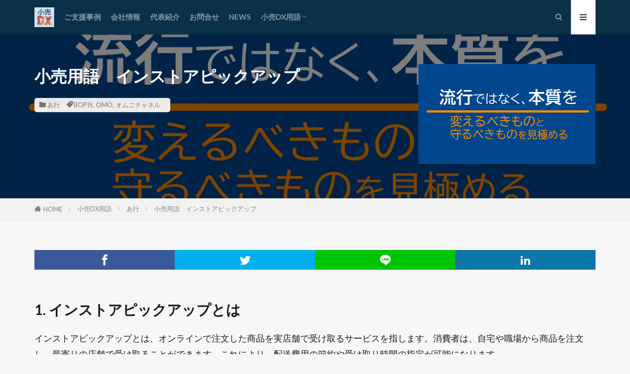

--- FILE ---
content_type: text/html; charset=UTF-8
request_url: https://retaildx.net/knowledge/acolumn/in-store-pickup
body_size: 14204
content:

<!DOCTYPE html>
<html lang="ja" prefix="og: http://ogp.me/ns#" class="t-html 
t-middle t-middle-pc">
<head prefix="og: http://ogp.me/ns# fb: http://ogp.me/ns/fb# article: http://ogp.me/ns/article#">
<meta charset="UTF-8">
<title>小売用語インストアピックアップ - オンラインで注文し実店舗で受け取るサービス</title>
<meta name='robots' content='max-image-preview:large'/>
<link rel='dns-prefetch' href='//stats.wp.com'/>
<link rel="alternate" title="oEmbed (JSON)" type="application/json+oembed" href="https://retaildx.net/wp-json/oembed/1.0/embed?url=https%3A%2F%2Fretaildx.net%2Fknowledge%2Facolumn%2Fin-store-pickup"/>
<link rel="alternate" title="oEmbed (XML)" type="text/xml+oembed" href="https://retaildx.net/wp-json/oembed/1.0/embed?url=https%3A%2F%2Fretaildx.net%2Fknowledge%2Facolumn%2Fin-store-pickup&#038;format=xml"/>
<style id='wp-img-auto-sizes-contain-inline-css' type='text/css'>img:is([sizes=auto i],[sizes^="auto," i]){contain-intrinsic-size:3000px 1500px}</style>
<link rel='stylesheet' id='dashicons-css' href='https://retaildx.net/wp-includes/css/dashicons.min.css?ver=6.9' type='text/css' media='all'/>
<link rel='stylesheet' id='thickbox-css' href='https://retaildx.net/wp-includes/js/thickbox/thickbox.css?ver=6.9' type='text/css' media='all'/>
<link rel='stylesheet' id='wp-block-library-css' href='https://retaildx.net/wp-includes/css/dist/block-library/style.min.css?ver=6.9' type='text/css' media='all'/>
<style id='wp-block-heading-inline-css' type='text/css'>h1:where(.wp-block-heading).has-background,h2:where(.wp-block-heading).has-background,h3:where(.wp-block-heading).has-background,h4:where(.wp-block-heading).has-background,h5:where(.wp-block-heading).has-background,h6:where(.wp-block-heading).has-background{padding:1.25em 2.375em}h1.has-text-align-left[style*=writing-mode]:where([style*=vertical-lr]),h1.has-text-align-right[style*=writing-mode]:where([style*=vertical-rl]),h2.has-text-align-left[style*=writing-mode]:where([style*=vertical-lr]),h2.has-text-align-right[style*=writing-mode]:where([style*=vertical-rl]),h3.has-text-align-left[style*=writing-mode]:where([style*=vertical-lr]),h3.has-text-align-right[style*=writing-mode]:where([style*=vertical-rl]),h4.has-text-align-left[style*=writing-mode]:where([style*=vertical-lr]),h4.has-text-align-right[style*=writing-mode]:where([style*=vertical-rl]),h5.has-text-align-left[style*=writing-mode]:where([style*=vertical-lr]),h5.has-text-align-right[style*=writing-mode]:where([style*=vertical-rl]),h6.has-text-align-left[style*=writing-mode]:where([style*=vertical-lr]),h6.has-text-align-right[style*=writing-mode]:where([style*=vertical-rl]){rotate:180deg}</style>
<style id='wp-block-paragraph-inline-css' type='text/css'>.is-small-text{font-size:.875em}.is-regular-text{font-size:1em}.is-large-text{font-size:2.25em}.is-larger-text{font-size:3em}.has-drop-cap:not(:focus):first-letter{float:left;font-size:8.4em;font-style:normal;font-weight:100;line-height:.68;margin:.05em .1em 0 0;text-transform:uppercase}body.rtl .has-drop-cap:not(:focus):first-letter{float:none;margin-left:.1em}p.has-drop-cap.has-background{overflow:hidden}:root :where(p.has-background){padding:1.25em 2.375em}:where(p.has-text-color:not(.has-link-color)) a{color:inherit}p.has-text-align-left[style*="writing-mode:vertical-lr"],p.has-text-align-right[style*="writing-mode:vertical-rl"]{rotate:180deg}</style>
<style id='global-styles-inline-css' type='text/css'>:root{--wp--preset--aspect-ratio--square:1;--wp--preset--aspect-ratio--4-3: 4/3;--wp--preset--aspect-ratio--3-4: 3/4;--wp--preset--aspect-ratio--3-2: 3/2;--wp--preset--aspect-ratio--2-3: 2/3;--wp--preset--aspect-ratio--16-9: 16/9;--wp--preset--aspect-ratio--9-16: 9/16;--wp--preset--color--black:#000;--wp--preset--color--cyan-bluish-gray:#abb8c3;--wp--preset--color--white:#fff;--wp--preset--color--pale-pink:#f78da7;--wp--preset--color--vivid-red:#cf2e2e;--wp--preset--color--luminous-vivid-orange:#ff6900;--wp--preset--color--luminous-vivid-amber:#fcb900;--wp--preset--color--light-green-cyan:#7bdcb5;--wp--preset--color--vivid-green-cyan:#00d084;--wp--preset--color--pale-cyan-blue:#8ed1fc;--wp--preset--color--vivid-cyan-blue:#0693e3;--wp--preset--color--vivid-purple:#9b51e0;--wp--preset--gradient--vivid-cyan-blue-to-vivid-purple:linear-gradient(135deg,#0693e3 0%,#9b51e0 100%);--wp--preset--gradient--light-green-cyan-to-vivid-green-cyan:linear-gradient(135deg,#7adcb4 0%,#00d082 100%);--wp--preset--gradient--luminous-vivid-amber-to-luminous-vivid-orange:linear-gradient(135deg,#fcb900 0%,#ff6900 100%);--wp--preset--gradient--luminous-vivid-orange-to-vivid-red:linear-gradient(135deg,#ff6900 0%,#cf2e2e 100%);--wp--preset--gradient--very-light-gray-to-cyan-bluish-gray:linear-gradient(135deg,#eee 0%,#a9b8c3 100%);--wp--preset--gradient--cool-to-warm-spectrum:linear-gradient(135deg,#4aeadc 0%,#9778d1 20%,#cf2aba 40%,#ee2c82 60%,#fb6962 80%,#fef84c 100%);--wp--preset--gradient--blush-light-purple:linear-gradient(135deg,#ffceec 0%,#9896f0 100%);--wp--preset--gradient--blush-bordeaux:linear-gradient(135deg,#fecda5 0%,#fe2d2d 50%,#6b003e 100%);--wp--preset--gradient--luminous-dusk:linear-gradient(135deg,#ffcb70 0%,#c751c0 50%,#4158d0 100%);--wp--preset--gradient--pale-ocean:linear-gradient(135deg,#fff5cb 0%,#b6e3d4 50%,#33a7b5 100%);--wp--preset--gradient--electric-grass:linear-gradient(135deg,#caf880 0%,#71ce7e 100%);--wp--preset--gradient--midnight:linear-gradient(135deg,#020381 0%,#2874fc 100%);--wp--preset--font-size--small:13px;--wp--preset--font-size--medium:20px;--wp--preset--font-size--large:36px;--wp--preset--font-size--x-large:42px;--wp--preset--spacing--20:.44rem;--wp--preset--spacing--30:.67rem;--wp--preset--spacing--40:1rem;--wp--preset--spacing--50:1.5rem;--wp--preset--spacing--60:2.25rem;--wp--preset--spacing--70:3.38rem;--wp--preset--spacing--80:5.06rem;--wp--preset--shadow--natural:6px 6px 9px rgba(0,0,0,.2);--wp--preset--shadow--deep:12px 12px 50px rgba(0,0,0,.4);--wp--preset--shadow--sharp:6px 6px 0 rgba(0,0,0,.2);--wp--preset--shadow--outlined:6px 6px 0 -3px #fff , 6px 6px #000;--wp--preset--shadow--crisp:6px 6px 0 #000}:where(.is-layout-flex){gap:.5em}:where(.is-layout-grid){gap:.5em}body .is-layout-flex{display:flex}.is-layout-flex{flex-wrap:wrap;align-items:center}.is-layout-flex > :is(*, div){margin:0}body .is-layout-grid{display:grid}.is-layout-grid > :is(*, div){margin:0}:where(.wp-block-columns.is-layout-flex){gap:2em}:where(.wp-block-columns.is-layout-grid){gap:2em}:where(.wp-block-post-template.is-layout-flex){gap:1.25em}:where(.wp-block-post-template.is-layout-grid){gap:1.25em}.has-black-color{color:var(--wp--preset--color--black)!important}.has-cyan-bluish-gray-color{color:var(--wp--preset--color--cyan-bluish-gray)!important}.has-white-color{color:var(--wp--preset--color--white)!important}.has-pale-pink-color{color:var(--wp--preset--color--pale-pink)!important}.has-vivid-red-color{color:var(--wp--preset--color--vivid-red)!important}.has-luminous-vivid-orange-color{color:var(--wp--preset--color--luminous-vivid-orange)!important}.has-luminous-vivid-amber-color{color:var(--wp--preset--color--luminous-vivid-amber)!important}.has-light-green-cyan-color{color:var(--wp--preset--color--light-green-cyan)!important}.has-vivid-green-cyan-color{color:var(--wp--preset--color--vivid-green-cyan)!important}.has-pale-cyan-blue-color{color:var(--wp--preset--color--pale-cyan-blue)!important}.has-vivid-cyan-blue-color{color:var(--wp--preset--color--vivid-cyan-blue)!important}.has-vivid-purple-color{color:var(--wp--preset--color--vivid-purple)!important}.has-black-background-color{background-color:var(--wp--preset--color--black)!important}.has-cyan-bluish-gray-background-color{background-color:var(--wp--preset--color--cyan-bluish-gray)!important}.has-white-background-color{background-color:var(--wp--preset--color--white)!important}.has-pale-pink-background-color{background-color:var(--wp--preset--color--pale-pink)!important}.has-vivid-red-background-color{background-color:var(--wp--preset--color--vivid-red)!important}.has-luminous-vivid-orange-background-color{background-color:var(--wp--preset--color--luminous-vivid-orange)!important}.has-luminous-vivid-amber-background-color{background-color:var(--wp--preset--color--luminous-vivid-amber)!important}.has-light-green-cyan-background-color{background-color:var(--wp--preset--color--light-green-cyan)!important}.has-vivid-green-cyan-background-color{background-color:var(--wp--preset--color--vivid-green-cyan)!important}.has-pale-cyan-blue-background-color{background-color:var(--wp--preset--color--pale-cyan-blue)!important}.has-vivid-cyan-blue-background-color{background-color:var(--wp--preset--color--vivid-cyan-blue)!important}.has-vivid-purple-background-color{background-color:var(--wp--preset--color--vivid-purple)!important}.has-black-border-color{border-color:var(--wp--preset--color--black)!important}.has-cyan-bluish-gray-border-color{border-color:var(--wp--preset--color--cyan-bluish-gray)!important}.has-white-border-color{border-color:var(--wp--preset--color--white)!important}.has-pale-pink-border-color{border-color:var(--wp--preset--color--pale-pink)!important}.has-vivid-red-border-color{border-color:var(--wp--preset--color--vivid-red)!important}.has-luminous-vivid-orange-border-color{border-color:var(--wp--preset--color--luminous-vivid-orange)!important}.has-luminous-vivid-amber-border-color{border-color:var(--wp--preset--color--luminous-vivid-amber)!important}.has-light-green-cyan-border-color{border-color:var(--wp--preset--color--light-green-cyan)!important}.has-vivid-green-cyan-border-color{border-color:var(--wp--preset--color--vivid-green-cyan)!important}.has-pale-cyan-blue-border-color{border-color:var(--wp--preset--color--pale-cyan-blue)!important}.has-vivid-cyan-blue-border-color{border-color:var(--wp--preset--color--vivid-cyan-blue)!important}.has-vivid-purple-border-color{border-color:var(--wp--preset--color--vivid-purple)!important}.has-vivid-cyan-blue-to-vivid-purple-gradient-background{background:var(--wp--preset--gradient--vivid-cyan-blue-to-vivid-purple)!important}.has-light-green-cyan-to-vivid-green-cyan-gradient-background{background:var(--wp--preset--gradient--light-green-cyan-to-vivid-green-cyan)!important}.has-luminous-vivid-amber-to-luminous-vivid-orange-gradient-background{background:var(--wp--preset--gradient--luminous-vivid-amber-to-luminous-vivid-orange)!important}.has-luminous-vivid-orange-to-vivid-red-gradient-background{background:var(--wp--preset--gradient--luminous-vivid-orange-to-vivid-red)!important}.has-very-light-gray-to-cyan-bluish-gray-gradient-background{background:var(--wp--preset--gradient--very-light-gray-to-cyan-bluish-gray)!important}.has-cool-to-warm-spectrum-gradient-background{background:var(--wp--preset--gradient--cool-to-warm-spectrum)!important}.has-blush-light-purple-gradient-background{background:var(--wp--preset--gradient--blush-light-purple)!important}.has-blush-bordeaux-gradient-background{background:var(--wp--preset--gradient--blush-bordeaux)!important}.has-luminous-dusk-gradient-background{background:var(--wp--preset--gradient--luminous-dusk)!important}.has-pale-ocean-gradient-background{background:var(--wp--preset--gradient--pale-ocean)!important}.has-electric-grass-gradient-background{background:var(--wp--preset--gradient--electric-grass)!important}.has-midnight-gradient-background{background:var(--wp--preset--gradient--midnight)!important}.has-small-font-size{font-size:var(--wp--preset--font-size--small)!important}.has-medium-font-size{font-size:var(--wp--preset--font-size--medium)!important}.has-large-font-size{font-size:var(--wp--preset--font-size--large)!important}.has-x-large-font-size{font-size:var(--wp--preset--font-size--x-large)!important}</style>
<style id='classic-theme-styles-inline-css' type='text/css'>.wp-block-button__link{color:#fff;background-color:#32373c;border-radius:9999px;box-shadow:none;text-decoration:none;padding:calc(.667em + 2px) calc(1.333em + 2px);font-size:1.125em}.wp-block-file__button{background:#32373c;color:#fff;text-decoration:none}</style>
<style>img#wpstats{display:none}</style><link rel="stylesheet" href="https://retaildx.net/wp-content/themes/the-thor/css/icon.min.css"><link rel="stylesheet" href="https://fonts.googleapis.com/css?family=Lato:100,300,400,700,900"><link rel="stylesheet" href="https://fonts.googleapis.com/css?family=Fjalla+One"><link rel="stylesheet" href="https://fonts.googleapis.com/css?family=Noto+Sans+JP:100,200,300,400,500,600,700,800,900"><link rel="stylesheet" href="https://retaildx.net/wp-content/themes/the-thor/style.min.css"><link rel="stylesheet" href="https://retaildx.net/wp-content/themes/the-thor-child/style-user.css?1646227382"><style>.widget.widget_nav_menu ul.menu{border-color:rgba(186,18,91,.15)}.widget.widget_nav_menu ul.menu li{border-color:rgba(186,18,91,.75)}.widget.widget_nav_menu ul.menu .sub-menu li{border-color:rgba(186,18,91,.15)}.widget.widget_nav_menu ul.menu .sub-menu li .sub-menu li:first-child{border-color:rgba(186,18,91,.15)}.widget.widget_nav_menu ul.menu li a:hover{background-color:rgba(186,18,91,.75)}.widget.widget_nav_menu ul.menu .current-menu-item>a{background-color:rgba(186,18,91,.75)}.widget.widget_nav_menu ul.menu li .sub-menu li a:before{color:#ba125b}.widget.widget_nav_menu ul.menu li a{background-color:#ba125b}.widget.widget_nav_menu ul.menu .sub-menu a:hover{color:#ba125b}.widget.widget_nav_menu ul.menu .sub-menu .current-menu-item a{color:#ba125b}.widget.widget_categories ul{border-color:rgba(186,18,91,.15)}.widget.widget_categories ul li{border-color:rgba(186,18,91,.75)}.widget.widget_categories ul .children li{border-color:rgba(186,18,91,.15)}.widget.widget_categories ul .children li .children li:first-child{border-color:rgba(186,18,91,.15)}.widget.widget_categories ul li a:hover{background-color:rgba(186,18,91,.75)}.widget.widget_categories ul .current-menu-item>a{background-color:rgba(186,18,91,.75)}.widget.widget_categories ul li .children li a:before{color:#ba125b}.widget.widget_categories ul li a{background-color:#ba125b}.widget.widget_categories ul .children a:hover{color:#ba125b}.widget.widget_categories ul .children .current-menu-item a{color:#ba125b}.widgetSearch__input:hover{border-color:#ba125b}.widgetCatTitle{background-color:#ba125b}.widgetCatTitle__inner{background-color:#ba125b}.widgetSearch__submit:hover{background-color:#ba125b}.widgetProfile__sns{background-color:#ba125b}.widget.widget_calendar .calendar_wrap tbody a:hover{background-color:#ba125b}.widget ul li a:hover{color:#ba125b}.widget.widget_rss .rsswidget:hover{color:#ba125b}.widget.widget_tag_cloud a:hover{background-color:#ba125b}.widget select:hover{border-color:#ba125b}.widgetSearch__checkLabel:hover:after{border-color:#ba125b}.widgetSearch__check:checked .widgetSearch__checkLabel:before,.widgetSearch__check:checked+.widgetSearch__checkLabel:before{border-color:#ba125b}.widgetTab__item.current{border-top-color:#ba125b}.widgetTab__item:hover{border-top-color:#ba125b}.searchHead__title{background-color:#ba125b}.searchHead__submit:hover{color:#ba125b}.menuBtn__close:hover{color:#ba125b}.menuBtn__link:hover{color:#ba125b}@media only screen and (min-width:992px){.menuBtn__link{background-color:#ba125b}}.t-headerCenter .menuBtn__link:hover{color:#ba125b}.searchBtn__close:hover{color:#ba125b}.searchBtn__link:hover{color:#ba125b}.breadcrumb__item a:hover{color:#ba125b}.pager__item{color:#ba125b}.pager__item:hover,.pager__item-current{background-color:#ba125b;color:#fff}.page-numbers{color:#ba125b}.page-numbers:hover,.page-numbers.current{background-color:#ba125b;color:#fff}.pagePager__item{color:#ba125b}.pagePager__item:hover,.pagePager__item-current{background-color:#ba125b;color:#fff}.heading a:hover{color:#ba125b}.eyecatch__cat{background-color:#ba125b}.the__category{background-color:#ba125b}.dateList__item a:hover{color:#ba125b}.controllerFooter__item:last-child{background-color:#ba125b}.controllerFooter__close{background-color:#ba125b}.bottomFooter__topBtn{background-color:#ba125b}.mask-color{background-color:#ba125b}.mask-colorgray{background-color:#ba125b}.pickup3__item{background-color:#ba125b}.categoryBox__title{color:#ba125b}.comments__list .comment-meta{background-color:#ba125b}.comment-respond .submit{background-color:#ba125b}.prevNext__pop{background-color:#ba125b}.swiper-pagination-bullet-active{background-color:#ba125b}.swiper-slider .swiper-button-next,.swiper-slider .swiper-container-rtl .swiper-button-prev,.swiper-slider .swiper-button-prev,.swiper-slider .swiper-container-rtl .swiper-button-next{background-color:#ba125b}body{background:#f7f7f7}.t-headerColor .l-header{background-color:#0b3149}.t-headerColor .globalNavi::before{background:-webkit-gradient(linear,left top,right top,color-stop(0%,rgba(255,255,255,0)),color-stop(100%,#0b3149))}.t-headerColor .subNavi__link-pickup:hover{color:#0b3149}.snsFooter{background-color:#0e356b}.widget-main .heading.heading-widget{background-color:#ba125b}.widget-main .heading.heading-widgetsimple{background-color:#ba125b}.widget-main .heading.heading-widgetsimplewide{background-color:#ba125b}.widget-main .heading.heading-widgetwide{background-color:#ba125b}.widget-main .heading.heading-widgetbottom:before{border-color:#ba125b}.widget-main .heading.heading-widgetborder{border-color:#ba125b}.widget-main .heading.heading-widgetborder::before,.widget-main .heading.heading-widgetborder::after{background-color:#ba125b}.widget-side .heading.heading-widget{background-color:#ba125b}.widget-side .heading.heading-widgetsimple{background-color:#ba125b}.widget-side .heading.heading-widgetsimplewide{background-color:#ba125b}.widget-side .heading.heading-widgetwide{background-color:#ba125b}.widget-side .heading.heading-widgetbottom:before{border-color:#ba125b}.widget-side .heading.heading-widgetborder{border-color:#ba125b}.widget-side .heading.heading-widgetborder::before,.widget-side .heading.heading-widgetborder::after{background-color:#ba125b}.widget-foot .heading.heading-widget{background-color:#ba125b}.widget-foot .heading.heading-widgetsimple{background-color:#ba125b}.widget-foot .heading.heading-widgetsimplewide{background-color:#ba125b}.widget-foot .heading.heading-widgetwide{background-color:#ba125b}.widget-foot .heading.heading-widgetbottom:before{border-color:#ba125b}.widget-foot .heading.heading-widgetborder{border-color:#ba125b}.widget-foot .heading.heading-widgetborder::before,.widget-foot .heading.heading-widgetborder::after{background-color:#ba125b}.widget-menu .heading.heading-widget{background-color:#ba125b}.widget-menu .heading.heading-widgetsimple{background-color:#ba125b}.widget-menu .heading.heading-widgetsimplewide{background-color:#ba125b}.widget-menu .heading.heading-widgetwide{background-color:#ba125b}.widget-menu .heading.heading-widgetbottom:before{border-color:#ba125b}.widget-menu .heading.heading-widgetborder{border-color:#ba125b}.widget-menu .heading.heading-widgetborder::before,.widget-menu .heading.heading-widgetborder::after{background-color:#ba125b}.still{height:250px}@media only screen and (min-width:768px){.still{height:500px}}.rankingBox__bg{background-color:#ba125b}.the__ribbon{background-color:#ba125b}.the__ribbon:after{border-left-color:#ba125b;border-right-color:#ba125b}.content .afTagBox__btnDetail{background-color:#ba125b}.widget .widgetAfTag__btnDetail{background-color:#ba125b}.content .afTagBox__btnAf{background-color:#ba125b}.widget .widgetAfTag__btnAf{background-color:#ba125b}.content a{color:#ba125b}.phrase a{color:#ba125b}.content .sitemap li a:hover{color:#ba125b}.content h2 a:hover,.content h3 a:hover,.content h4 a:hover,.content h5 a:hover{color:#ba125b}.content ul.menu li a:hover{color:#ba125b}.content .es-LiconBox:before{background-color:#a83f3f}.content .es-LiconCircle:before{background-color:#a83f3f}.content .es-BTiconBox:before{background-color:#a83f3f}.content .es-BTiconCircle:before{background-color:#a83f3f}.content .es-BiconObi{border-color:#a83f3f}.content .es-BiconCorner:before{background-color:#a83f3f}.content .es-BiconCircle:before{background-color:#a83f3f}.content .es-BmarkHatena::before{background-color:#005293}.content .es-BmarkExcl::before{background-color:#b60105}.content .es-BmarkQ::before{background-color:#005293}.content .es-BmarkQ::after{border-top-color:#005293}.content .es-BmarkA::before{color:#b60105}.content .es-BsubTradi::before{color:#fff;background-color:#b60105;border-color:#b60105}.btn__link-primary{color:#fff;background-color:#3f3f3f}.content .btn__link-primary{color:#fff;background-color:#3f3f3f}.searchBtn__contentInner .btn__link-search{color:#fff;background-color:#3f3f3f}.btn__link-secondary{color:#fff;background-color:#3f3f3f}.content .btn__link-secondary{color:#fff;background-color:#3f3f3f}.btn__link-search{color:#fff;background-color:#3f3f3f}.btn__link-normal{color:#3f3f3f}.content .btn__link-normal{color:#3f3f3f}.btn__link-normal:hover{background-color:#3f3f3f}.content .btn__link-normal:hover{background-color:#3f3f3f}.comments__list .comment-reply-link{color:#3f3f3f}.comments__list .comment-reply-link:hover{background-color:#3f3f3f}@media only screen and (min-width:992px){.subNavi__link-pickup{color:#3f3f3f}.subNavi__link-pickup:hover{background-color:#3f3f3f}}.content h2{color:#191919}.content h3{color:#191919}.content h4{color:#191919}.content h5{color:#191919}.content ul>li::before{color:#a83f3f}.content ul{color:#191919}.content ol>li::before{color:#a83f3f;border-color:#a83f3f}.content ol>li>ol>li::before{background-color:#a83f3f;border-color:#a83f3f}.content ol>li>ol>li>ol>li::before{color:#a83f3f;border-color:#a83f3f}.content ol{color:#191919}.content .balloon .balloon__text{color:#191919;background-color:#f2f2f2}.content .balloon .balloon__text-left:before{border-left-color:#f2f2f2}.content .balloon .balloon__text-right:before{border-right-color:#f2f2f2}.content .balloon-boder .balloon__text{color:#191919;background-color:#fff;border-color:#d8d8d8}.content .balloon-boder .balloon__text-left:before{border-left-color:#d8d8d8}.content .balloon-boder .balloon__text-left:after{border-left-color:#fff}.content .balloon-boder .balloon__text-right:before{border-right-color:#d8d8d8}.content .balloon-boder .balloon__text-right:after{border-right-color:#fff}.content blockquote{color:#191919;background-color:#f2f2f2}.content blockquote::before{color:#d8d8d8}.content table{color:#191919;border-top-color:#e5e5e5;border-left-color:#e5e5e5}.content table th{background:#7f7f7f;color:#fff;border-right-color:#e5e5e5;border-bottom-color:#e5e5e5}.content table td{background:#fff;border-right-color:#e5e5e5;border-bottom-color:#e5e5e5}.content table tr:nth-child(odd) td{background-color:#f2f2f2}</style><style type="text/css" id="wp-custom-css">@media (min-width:769px){.rdx-wrapper{font-size:18px!important}.rdx-wrapper .rdx-intro-text{font-size:18px!important;line-height:2.1!important}.rdx-wrapper .rdx-section-num{font-size:14px!important}.rdx-wrapper .rdx-intro-label{font-size:14px!important}.rdx-wrapper .rdx-service-title{font-size:22px!important}.rdx-wrapper .rdx-service-text{font-size:17px!important;line-height:2!important}.rdx-wrapper .rdx-reason-title{font-size:22px!important}.rdx-wrapper .rdx-reason-text{font-size:17px!important;line-height:2!important}.rdx-wrapper .rdx-stat-label{font-size:16px!important}}</style><script type="text/javascript" src="https://retaildx.net/wp-includes/js/jquery/jquery.min.js?ver=3.7.1" id="jquery-core-js"></script>
<script type="text/javascript" src="https://retaildx.net/wp-includes/js/jquery/jquery-migrate.min.js?ver=3.4.1" id="jquery-migrate-js"></script>
<link rel="https://api.w.org/" href="https://retaildx.net/wp-json/"/><link rel="alternate" title="JSON" type="application/json" href="https://retaildx.net/wp-json/wp/v2/posts/188"/>
<link rel="manifest" href="https://retaildx.net/wp-content/themes/the-thor/js/manifest.json">
<link rel="canonical" href="https://retaildx.net/knowledge/acolumn/in-store-pickup"/>
<script src="https://ajax.googleapis.com/ajax/libs/jquery/1.12.4/jquery.min.js"></script>
<meta http-equiv="X-UA-Compatible" content="IE=edge">
<meta name="viewport" content="width=device-width, initial-scale=1, viewport-fit=cover"/>
<!– Global site tag (gtag.js) – Google Analytics –>
<script async src='https://www.googletagmanager.com/gtag/js?id=G-NSFH6CQLFJ'></script>
<script>
    window.dataLayer = window.dataLayer || [];
    function gtag(){dataLayer.push(arguments);}
    gtag('js', new Date());
    gtag('config', 'G-NSFH6CQLFJ');
    
</script>
<!– /Global site tag (gtag.js) – Google Analytics –>
<meta name="description" content="インストアピックアップは、オンラインで注文した商品を実店舗で受け取るサービスです。これにより、消費者の利便性を向上させ、小売業者の物流コストを削減できます。IT活用が重要で、オンライン予約システムや在庫管理システムが活用されています。">
<meta property="og:site_name" content="RETAILDX"/>
<meta property="og:type" content="article"/>
<meta property="og:title" content="小売用語　インストアピックアップ"/>
<meta property="og:description" content="インストアピックアップは、オンラインで注文した商品を実店舗で受け取るサービスです。これにより、消費者の利便性を向上させ、小売業者の物流コストを削減できます。IT活用が重要で、オンライン予約システムや在庫管理システムが活用されています。"/>
<meta property="og:url" content="https://retaildx.net/knowledge/acolumn/in-store-pickup"/>
<meta property="og:image" content="https://retaildx.net/wp-content/uploads/2022/03/アイキャッチ.jpg"/>
<meta name="twitter:card" content="summary"/>
<meta name="twitter:site" content="@otc_tyouzai"/>
<meta property="fb:admins" content="https://www.facebook.com/cocokarafine/"/>
<!-- Global site tag (gtag.js) - Google Analytics -->
<script async src="https://www.googletagmanager.com/gtag/js?id=G-NSFH6CQLFJ"></script>
<script>
  window.dataLayer = window.dataLayer || [];
  function gtag(){dataLayer.push(arguments);}
  gtag('js', new Date());

  gtag('config', 'G-NSFH6CQLFJ');
</script>
<!-- 構造化データ -->
<script type="application/ld+json">
{
  "@context": "https://schema.org",
  "@graph": [
    {
      "@type": "Organization",
      "@id": "https://retaildx.net/#organization",
      "name": "小売DX合同会社",
      "legalName": "小売DX合同会社",
      "url": "https://retaildx.net/",
      "logo": {
        "@type": "ImageObject",
        "url": "https://retaildx.net/wp-content/uploads/2022/03/小売DX合同会社ロゴ-1024x576.jpg"
      },
      "description": "小売業のDX推進を支援するコンサルティング企業",
      "foundingDate": "2022-04",
      "address": {
        "@type": "PostalAddress",
        "streetAddress": "久本1-6-8",
        "addressLocality": "川崎市高津区",
        "addressRegion": "神奈川県",
        "postalCode": "213-0011",
        "addressCountry": "JP"
      },
      "founder": {
        "@id": "https://retaildx.net/#person"
      },
      "employee": {
        "@id": "https://retaildx.net/#person"
      },
      "sameAs": [
        "https://ngunji.com/"
      ],
      "knowsAbout": [
        "小売業DX",
        "オムニチャネル戦略",
        "EC事業支援",
        "DX診断",
        "IT企業向けコンサルティング"
      ],
      "areaServed": {
        "@type": "Country",
        "name": "Japan"
      },
      "serviceType": [
        "DXコンサルティング",
        "オムニチャネル戦略立案",
        "EC事業支援",
        "IT企業向け新規事業コンサルティング"
      ]
    },
    {
      "@type": "Person",
      "@id": "https://retaildx.net/#person",
      "name": "郡司昇",
      "givenName": "昇",
      "familyName": "郡司",
      "jobTitle": "代表社員",
      "description": "小売業DX・オムニチャネル戦略の専門家。30年超の現場経験を持つコンサルタント。",
      "url": "https://retaildx.net/president",
      "image": "https://retaildx.net/wp-content/uploads/2025/12/PNW_231115_0127-1024x683.jpg",
      "worksFor": {
        "@id": "https://retaildx.net/#organization"
      },
      "sameAs": [
        "https://ngunji.com/self-introduction/",
        "https://www.itmedia.co.jp/author/250706/"
      ]
    },
    {
      "@type": "WebSite",
      "@id": "https://retaildx.net/#website",
      "url": "https://retaildx.net/",
      "name": "小売DX合同会社",
      "publisher": {
        "@id": "https://retaildx.net/#organization"
      }
    }
  ]
}
</script>
</head>
<body class="t-logoSp25 t-logoPc40 t-headerColor t-footerFixed" id="top"><noscript><meta HTTP-EQUIV="refresh" content="0;url='https://retaildx.net/knowledge/acolumn/in-store-pickup?PageSpeed=noscript'" /><style><!--table,div,span,font,p{display:none} --></style><div style="display:block">Please click <a href="https://retaildx.net/knowledge/acolumn/in-store-pickup?PageSpeed=noscript">here</a> if you are not redirected within a few seconds.</div></noscript>
<header class="l-header l-header-shadow"> <div class="container container-header"><p class="siteTitle"><a class="siteTitle__link" href="https://retaildx.net"><img class="siteTitle__logo" src="https://retaildx.net/wp-content/uploads/2022/03/72アイコン.png" alt="RETAILDX" width="72" height="72"> </a></p><nav class="globalNavi"><div class="globalNavi__inner"><ul class="globalNavi__list"><li id="menu-item-35" class="menu-item menu-item-type-post_type menu-item-object-page menu-item-35"><a href="https://retaildx.net/case">ご支援事例</a></li><li id="menu-item-37" class="menu-item menu-item-type-post_type menu-item-object-page menu-item-37"><a href="https://retaildx.net/basic-information">会社情報</a></li><li id="menu-item-462" class="menu-item menu-item-type-post_type menu-item-object-page menu-item-462"><a href="https://retaildx.net/president">代表紹介</a></li><li id="menu-item-38" class="menu-item menu-item-type-post_type menu-item-object-page menu-item-38"><a href="https://retaildx.net/otoiawase">お問合せ</a></li><li id="menu-item-78" class="menu-item menu-item-type-taxonomy menu-item-object-category menu-item-78"><a href="https://retaildx.net/category/news">NEWS</a></li><li id="menu-item-163" class="menu-item menu-item-type-taxonomy menu-item-object-category current-post-ancestor menu-item-has-children menu-item-163"><a href="https://retaildx.net/category/knowledge">小売DX用語</a><ul class="sub-menu"><li id="menu-item-34" class="menu-item menu-item-type-post_type menu-item-object-page menu-item-34"><a href="https://retaildx.net/dx">小売DXとは</a></li><li id="menu-item-164" class="menu-item menu-item-type-taxonomy menu-item-object-category current-post-ancestor current-menu-parent current-post-parent menu-item-164"><a href="https://retaildx.net/category/knowledge/acolumn">あ行</a></li></ul></li></ul></div></nav><nav class="subNavi"> </nav><div class="searchBtn "> <input class="searchBtn__checkbox" id="searchBtn-checkbox" type="checkbox"> <label class="searchBtn__link searchBtn__link-text icon-search" for="searchBtn-checkbox"></label> <label class="searchBtn__unshown" for="searchBtn-checkbox"></label> <div class="searchBtn__content"> <div class="searchBtn__scroll"><label class="searchBtn__close" for="searchBtn-checkbox"><i class="icon-close"></i>CLOSE</label><div class="searchBtn__contentInner"> <aside class="widget"> <div class="widgetSearch"> <form method="get" action="https://retaildx.net" target="_top"> <div class="widgetSearch__contents"> <h3 class="heading heading-tertiary">キーワード</h3> <input class="widgetSearch__input widgetSearch__input-max" type="text" name="s" placeholder="キーワードを入力" value=""></div> <div class="widgetSearch__contents"> <h3 class="heading heading-tertiary">カテゴリー</h3><select name='cat' id='cat_697c2011097b3' class='widgetSearch__select'><option value=''>カテゴリーを選択</option><option class="level-0" value="3">NEWS</option><option class="level-0" value="11">小売DX用語</option><option class="level-0" value="13">あ行</option></select> </div> <div class="widgetSearch__tag"> <h3 class="heading heading-tertiary">タグ</h3> <label><input class="widgetSearch__check" type="checkbox" name="tag[]" value="bopis"/><span class="widgetSearch__checkLabel">BOPIS</span></label><label><input class="widgetSearch__check" type="checkbox" name="tag[]" value="crm"/><span class="widgetSearch__checkLabel">CRM</span></label><label><input class="widgetSearch__check" type="checkbox" name="tag[]" value="edi"/><span class="widgetSearch__checkLabel">EDI</span></label><label><input class="widgetSearch__check" type="checkbox" name="tag[]" value="es"/><span class="widgetSearch__checkLabel">ES</span></label><label><input class="widgetSearch__check" type="checkbox" name="tag[]" value="id-pos"/><span class="widgetSearch__checkLabel">ID-POS</span></label><label><input class="widgetSearch__check" type="checkbox" name="tag[]" value="jan"/><span class="widgetSearch__checkLabel">JAN</span></label><label><input class="widgetSearch__check" type="checkbox" name="tag[]" value="omo"/><span class="widgetSearch__checkLabel">OMO</span></label><label><input class="widgetSearch__check" type="checkbox" name="tag[]" value="scm"/><span class="widgetSearch__checkLabel">SCM</span></label><label><input class="widgetSearch__check" type="checkbox" name="tag[]" value="sns"/><span class="widgetSearch__checkLabel">SNS</span></label><label><input class="widgetSearch__check" type="checkbox" name="tag[]" value="%e3%82%a2%e3%82%a6%e3%83%88%e3%83%ac%e3%83%83%e3%83%88"/><span class="widgetSearch__checkLabel">アウトレット</span></label><label><input class="widgetSearch__check" type="checkbox" name="tag[]" value="%e3%82%a2%e3%82%a6%e3%83%88%e3%83%ac%e3%83%83%e3%83%88%e3%80%81%e3%83%96%e3%83%a9%e3%83%b3%e3%83%89"/><span class="widgetSearch__checkLabel">アウトレット、ブランド</span></label><label><input class="widgetSearch__check" type="checkbox" name="tag[]" value="%e3%82%a2%e3%83%97%e3%83%aa"/><span class="widgetSearch__checkLabel">アプリ</span></label><label><input class="widgetSearch__check" type="checkbox" name="tag[]" value="%e3%82%aa%e3%83%a0%e3%83%8b%e3%83%81%e3%83%a3%e3%83%8d%e3%83%ab"/><span class="widgetSearch__checkLabel">オムニチャネル</span></label><label><input class="widgetSearch__check" type="checkbox" name="tag[]" value="%e3%82%aa%e3%83%b3%e3%83%a9%e3%82%a4%e3%83%b3%e4%ba%88%e7%b4%84"/><span class="widgetSearch__checkLabel">オンライン予約</span></label><label><input class="widgetSearch__check" type="checkbox" name="tag[]" value="%e3%82%b7%e3%83%a7%e3%83%83%e3%83%94%e3%83%b3%e3%82%b0%e3%82%bb%e3%83%b3%e3%82%bf%e3%83%bc"/><span class="widgetSearch__checkLabel">ショッピングセンター</span></label><label><input class="widgetSearch__check" type="checkbox" name="tag[]" value="%e3%82%b9%e3%83%bc%e3%83%91%e3%83%bc%e3%83%9e%e3%83%bc%e3%82%b1%e3%83%83%e3%83%88"/><span class="widgetSearch__checkLabel">スーパーマーケット</span></label><label><input class="widgetSearch__check" type="checkbox" name="tag[]" value="%e3%83%96%e3%83%a9%e3%83%b3%e3%83%87%e3%82%a3%e3%83%b3%e3%82%b0"/><span class="widgetSearch__checkLabel">ブランディング</span></label><label><input class="widgetSearch__check" type="checkbox" name="tag[]" value="%e3%83%9e%e3%83%bc%e3%82%b1%e3%83%86%e3%82%a3%e3%83%b3%e3%82%b0"/><span class="widgetSearch__checkLabel">マーケティング</span></label><label><input class="widgetSearch__check" type="checkbox" name="tag[]" value="%e3%83%9e%e3%83%bc%e3%83%81%e3%83%a3%e3%83%b3%e3%83%80%e3%82%a4%e3%82%b8%e3%83%b3%e3%82%b0"/><span class="widgetSearch__checkLabel">マーチャンダイジング</span></label><label><input class="widgetSearch__check" type="checkbox" name="tag[]" value="%e3%83%ac%e3%82%a4%e3%82%a2%e3%82%a6%e3%83%88"/><span class="widgetSearch__checkLabel">レイアウト</span></label><label><input class="widgetSearch__check" type="checkbox" name="tag[]" value="%e3%83%ac%e3%82%b8"/><span class="widgetSearch__checkLabel">レジ</span></label><label><input class="widgetSearch__check" type="checkbox" name="tag[]" value="%e3%83%ad%e3%82%a4%e3%83%a4%e3%83%ab%e3%83%86%e3%82%a3"/><span class="widgetSearch__checkLabel">ロイヤルティ</span></label><label><input class="widgetSearch__check" type="checkbox" name="tag[]" value="%e4%be%a1%e6%a0%bc"/><span class="widgetSearch__checkLabel">価格</span></label><label><input class="widgetSearch__check" type="checkbox" name="tag[]" value="%e5%88%86%e6%9e%90"/><span class="widgetSearch__checkLabel">分析</span></label><label><input class="widgetSearch__check" type="checkbox" name="tag[]" value="%e5%8d%b8"/><span class="widgetSearch__checkLabel">卸</span></label><label><input class="widgetSearch__check" type="checkbox" name="tag[]" value="%e5%8f%8e%e7%9b%8a%e6%80%a7"/><span class="widgetSearch__checkLabel">収益性</span></label><label><input class="widgetSearch__check" type="checkbox" name="tag[]" value="%e5%8f%96%e5%bc%95"/><span class="widgetSearch__checkLabel">取引</span></label><label><input class="widgetSearch__check" type="checkbox" name="tag[]" value="%e5%8f%97%e6%b3%a8"/><span class="widgetSearch__checkLabel">受注</span></label><label><input class="widgetSearch__check" type="checkbox" name="tag[]" value="%e5%93%81%e6%8f%83%e3%81%88"/><span class="widgetSearch__checkLabel">品揃え</span></label><label><input class="widgetSearch__check" type="checkbox" name="tag[]" value="%e5%95%86%e5%93%81"/><span class="widgetSearch__checkLabel">商品</span></label><label><input class="widgetSearch__check" type="checkbox" name="tag[]" value="%e5%9c%a8%e5%ba%ab"/><span class="widgetSearch__checkLabel">在庫</span></label><label><input class="widgetSearch__check" type="checkbox" name="tag[]" value="%e5%9c%a8%e5%ba%ab%e7%ae%a1%e7%90%86"/><span class="widgetSearch__checkLabel">在庫管理</span></label><label><input class="widgetSearch__check" type="checkbox" name="tag[]" value="%e5%a3%b2%e4%b8%8a"/><span class="widgetSearch__checkLabel">売上</span></label><label><input class="widgetSearch__check" type="checkbox" name="tag[]" value="%e5%a3%b2%e4%b8%8a%e7%ae%a1%e7%90%86"/><span class="widgetSearch__checkLabel">売上管理</span></label><label><input class="widgetSearch__check" type="checkbox" name="tag[]" value="%e5%b9%b3%e6%ba%96%e5%8c%96"/><span class="widgetSearch__checkLabel">平準化</span></label><label><input class="widgetSearch__check" type="checkbox" name="tag[]" value="%e5%ba%83%e5%91%8a"/><span class="widgetSearch__checkLabel">広告</span></label><label><input class="widgetSearch__check" type="checkbox" name="tag[]" value="%e5%ba%97%e5%86%85%e4%bd%9c%e6%a5%ad"/><span class="widgetSearch__checkLabel">店内作業</span></label><label><input class="widgetSearch__check" type="checkbox" name="tag[]" value="%e5%ba%97%e8%88%97"/><span class="widgetSearch__checkLabel">店舗</span></label><label><input class="widgetSearch__check" type="checkbox" name="tag[]" value="%e5%ba%97%e8%88%97%e9%81%8b%e5%96%b6"/><span class="widgetSearch__checkLabel">店舗運営</span></label><label><input class="widgetSearch__check" type="checkbox" name="tag[]" value="%e6%95%99%e8%82%b2"/><span class="widgetSearch__checkLabel">教育</span></label><label><input class="widgetSearch__check" type="checkbox" name="tag[]" value="%e6%a3%9a%e5%89%b2%e3%82%8a"/><span class="widgetSearch__checkLabel">棚割り</span></label><label><input class="widgetSearch__check" type="checkbox" name="tag[]" value="%e6%a5%ad%e5%8b%99%e5%8a%b9%e7%8e%87%e3%80%81%e3%82%b3%e3%82%b9%e3%83%88%e5%89%8a%e6%b8%9b%e3%80%81%e5%ba%97%e5%86%85%e4%bd%9c%e6%a5%ad"/><span class="widgetSearch__checkLabel">業務効率、コスト削減、店内作業</span></label><label><input class="widgetSearch__check" type="checkbox" name="tag[]" value="%e6%b1%ba%e6%b8%88"/><span class="widgetSearch__checkLabel">決済</span></label><label><input class="widgetSearch__check" type="checkbox" name="tag[]" value="%e7%99%ba%e6%b3%a8"/><span class="widgetSearch__checkLabel">発注</span></label><label><input class="widgetSearch__check" type="checkbox" name="tag[]" value="%e8%b2%a9%e4%bf%83"/><span class="widgetSearch__checkLabel">販促</span></label><label><input class="widgetSearch__check" type="checkbox" name="tag[]" value="%e8%b2%a9%e4%bf%83%e3%80%81%e5%ba%83%e5%91%8a"/><span class="widgetSearch__checkLabel">販促、広告</span></label><label><input class="widgetSearch__check" type="checkbox" name="tag[]" value="%e8%b2%a9%e5%a3%b2%e6%89%8b%e6%b3%95"/><span class="widgetSearch__checkLabel">販売手法</span></label><label><input class="widgetSearch__check" type="checkbox" name="tag[]" value="%e8%bf%94%e5%93%81"/><span class="widgetSearch__checkLabel">返品</span></label><label><input class="widgetSearch__check" type="checkbox" name="tag[]" value="%e9%a1%a7%e5%ae%a2%e8%a1%8c%e5%8b%95"/><span class="widgetSearch__checkLabel">顧客行動</span></label> </div> <div class="btn btn-search"> <button class="btn__link btn__link-search" type="submit" value="search">検索</button> </div></form> </div></aside></div> </div> </div></div><div class="menuBtn "> <input class="menuBtn__checkbox" id="menuBtn-checkbox" type="checkbox"> <label class="menuBtn__link menuBtn__link-text icon-menu" for="menuBtn-checkbox"></label> <label class="menuBtn__unshown" for="menuBtn-checkbox"></label> <div class="menuBtn__content"> <div class="menuBtn__scroll"><label class="menuBtn__close" for="menuBtn-checkbox"><i class="icon-close"></i>CLOSE</label><div class="menuBtn__contentInner"></div> </div> </div></div> </div> </header> <div class="l-headerBottom"> </div> <div class="viral"> <div class="viral__bg mask mask-blackmesh  "> <img src="https://retaildx.net/wp-content/uploads/2025/12/小売DX.png" alt="NO IMAGE"> </div> <div class="container"><div class="viral__container"> <div class="viral__contents"> <h1 class="heading heading-primary">小売用語　インストアピックアップ</h1> <ul class="dateList"> <li class="dateList__item icon-folder"><a href="https://retaildx.net/category/knowledge/acolumn" rel="category tag">あ行</a></li> <li class="dateList__item icon-tag"><a href="https://retaildx.net/tag/bopis" rel="tag">BOPIS</a>, <a href="https://retaildx.net/tag/omo" rel="tag">OMO</a>, <a href="https://retaildx.net/tag/%e3%82%aa%e3%83%a0%e3%83%8b%e3%83%81%e3%83%a3%e3%83%8d%e3%83%ab" rel="tag">オムニチャネル</a></li> </ul> </div> <div class="eyecatch"> <span class="eyecatch__link"> <img src="https://retaildx.net/wp-content/uploads/2025/12/小売DX.png" alt="NO IMAGE"> </span> </div></div> </div> </div> <div class="wider"> <div class="breadcrumb"><ul class="breadcrumb__list container"><li class="breadcrumb__item icon-home"><a href="https://retaildx.net">HOME</a></li><li class="breadcrumb__item"><a href="https://retaildx.net/category/knowledge">小売DX用語</a></li><li class="breadcrumb__item"><a href="https://retaildx.net/category/knowledge/acolumn">あ行</a></li><li class="breadcrumb__item breadcrumb__item-current"><a href="https://retaildx.net/knowledge/acolumn/in-store-pickup">小売用語　インストアピックアップ</a></li></ul></div> </div> <div class="l-wrapper"> <main class="l-main l-main-wide"><div class="dividerBottom"> <div class="postContents"> <aside class="social-top"><ul class="socialList socialList-type01"><li class="socialList__item"><a class="socialList__link icon-facebook" href="http://www.facebook.com/sharer.php?u=https%3A%2F%2Fretaildx.net%2Fknowledge%2Facolumn%2Fin-store-pickup&amp;t=%E5%B0%8F%E5%A3%B2%E7%94%A8%E8%AA%9E%E3%80%80%E3%82%A4%E3%83%B3%E3%82%B9%E3%83%88%E3%82%A2%E3%83%94%E3%83%83%E3%82%AF%E3%82%A2%E3%83%83%E3%83%97" target="_blank" title="Facebook"></a></li><li class="socialList__item"><a class="socialList__link icon-twitter" href="http://twitter.com/intent/tweet?text=%E5%B0%8F%E5%A3%B2%E7%94%A8%E8%AA%9E%E3%80%80%E3%82%A4%E3%83%B3%E3%82%B9%E3%83%88%E3%82%A2%E3%83%94%E3%83%83%E3%82%AF%E3%82%A2%E3%83%83%E3%83%97&amp;https%3A%2F%2Fretaildx.net%2Fknowledge%2Facolumn%2Fin-store-pickup&amp;url=https%3A%2F%2Fretaildx.net%2Fknowledge%2Facolumn%2Fin-store-pickup" target="_blank" title="Twitter"></a></li><li class="socialList__item"><a class="socialList__link icon-line" href="http://line.naver.jp/R/msg/text/?%E5%B0%8F%E5%A3%B2%E7%94%A8%E8%AA%9E%E3%80%80%E3%82%A4%E3%83%B3%E3%82%B9%E3%83%88%E3%82%A2%E3%83%94%E3%83%83%E3%82%AF%E3%82%A2%E3%83%83%E3%83%97%0D%0Ahttps%3A%2F%2Fretaildx.net%2Fknowledge%2Facolumn%2Fin-store-pickup" target="_blank" title="LINE"></a></li><li class="socialList__item"><a class="socialList__link icon-linkedin" href="http://www.linkedin.com/shareArticle?mini=true&url=https%3A%2F%2Fretaildx.net%2Fknowledge%2Facolumn%2Fin-store-pickup" target="_blank" title="LinkedIn"></a></li></ul></aside> <section class="content"><h2 class="wp-block-heading">1. インストアピックアップとは</h2><p>インストアピックアップとは、オンラインで注文した商品を実店舗で受け取るサービスを指します。消費者は、自宅や職場から商品を注文し、最寄りの店舗で受け取ることができます。これにより、配送費用の節約や受け取り時間の指定が可能になります。</p><p></p><h2 class="wp-block-heading">2. インストアピックアップの類語との違い</h2><p>インストアピックアップには、類似するサービスとして「クリックアンドコレクト」や「BOPIS（Buy Online, Pick up In-Store）」といった言葉があります。これらは混同して使われることが多いですが、一部の地域や企業では、サービス内容に微妙な違いがある場合もあります。</p><p>本来、クリックアンドコレクトは、オンラインで注文した商品を自宅以外で受け取りするサービス全般を指す広義の言葉です。</p><p></p><h2 class="wp-block-heading">3.インストアピックアップの重要性</h2><p>インストアピックアップは、以下のような点で小売業界において重要なサービスです。</p><p>消費者ニーズの多様化に対応: インストアピックアップは、消費者の購買スタイルが多様化している現代において、利便性を高めるサービスとして注目されています。消費者は、自分の都合に合わせて商品を受け取ることができるため、購買意欲を喚起します。</p><p>実店舗とオンラインショップの融合: インストアピックアップは、実店舗とオンラインショップを融合させることができます。これにより、消費者が店舗に来る機会が増え、実店舗の販売促進にもつながります。</p><p>ロジスティクスの効率化: インストアピックアップは、配送コストや配送トラブルを削減することができます。これにより、小売業者は物流コストを抑えることができ、利益向上に貢献します。</p><p></p><h2 class="wp-block-heading">4. インストアピックアップとIT活用</h2><p>インストアピックアップでは、IT活用が重要な役割を果たしています。以下のような方法でITが活用されています。</p><p>オンライン予約システム: インストアピックアップを実現するためには、オンラインで商品の予約ができるシステムが必要です。顧客は、スマートフォンやパソコンから商品を選び、受け取り店舗を指定して注文できるようになります。</p><p>在庫管理システム: インストアピックアップを適切に運用するためには、リアルタイムで店舗の在庫状況を把握することが重要です。このために、在庫管理システムが活用され、商品の在庫状況を顧客に表示することができます。</p><p>受け取り準備通知: 顧客が商品を受け取りに来る前に、商品が店舗で受け取り準備が整ったことを知らせるシステムが必要です。これには、SMSやメールでの通知が利用されることが多いです。</p><p>顧客管理システム: 顧客の購買履歴や来店履歴を管理することで、パーソナライズされたサービスを提供することができます。例えば、顧客が過去に購入した商品に関連する商品をオススメすることで、さらなる購買を促すことができます。</p><p>インストアピックアップは、小売業界において顧客の利便性を高め、物流コストを抑えるなどのメリットがあるため、今後もIT活用が進んでいくことが予想されます。小売業者は、このようなサービスを導入することで競争力を高め、業績向上につなげることができるでしょう。</p> </section> <aside class="social-bottom"><ul class="socialList socialList-type01"><li class="socialList__item"><a class="socialList__link icon-facebook" href="http://www.facebook.com/sharer.php?u=https%3A%2F%2Fretaildx.net%2Fknowledge%2Facolumn%2Fin-store-pickup&amp;t=%E5%B0%8F%E5%A3%B2%E7%94%A8%E8%AA%9E%E3%80%80%E3%82%A4%E3%83%B3%E3%82%B9%E3%83%88%E3%82%A2%E3%83%94%E3%83%83%E3%82%AF%E3%82%A2%E3%83%83%E3%83%97" target="_blank" title="Facebook"></a></li><li class="socialList__item"><a class="socialList__link icon-twitter" href="http://twitter.com/intent/tweet?text=%E5%B0%8F%E5%A3%B2%E7%94%A8%E8%AA%9E%E3%80%80%E3%82%A4%E3%83%B3%E3%82%B9%E3%83%88%E3%82%A2%E3%83%94%E3%83%83%E3%82%AF%E3%82%A2%E3%83%83%E3%83%97&amp;https%3A%2F%2Fretaildx.net%2Fknowledge%2Facolumn%2Fin-store-pickup&amp;url=https%3A%2F%2Fretaildx.net%2Fknowledge%2Facolumn%2Fin-store-pickup" target="_blank" title="Twitter"></a></li><li class="socialList__item"><a class="socialList__link icon-line" href="http://line.naver.jp/R/msg/text/?%E5%B0%8F%E5%A3%B2%E7%94%A8%E8%AA%9E%E3%80%80%E3%82%A4%E3%83%B3%E3%82%B9%E3%83%88%E3%82%A2%E3%83%94%E3%83%83%E3%82%AF%E3%82%A2%E3%83%83%E3%83%97%0D%0Ahttps%3A%2F%2Fretaildx.net%2Fknowledge%2Facolumn%2Fin-store-pickup" target="_blank" title="LINE"></a></li><li class="socialList__item"><a class="socialList__link icon-linkedin" href="http://www.linkedin.com/shareArticle?mini=true&url=https%3A%2F%2Fretaildx.net%2Fknowledge%2Facolumn%2Fin-store-pickup" target="_blank" title="LinkedIn"></a></li></ul></aside></div> <aside class="related"><h2 class="heading heading-sub">関連する記事</h2><ul class="related__list"><li class="related__item"><div class="eyecatch"><span class="eyecatch__cat cc-bg13"><a href="https://retaildx.net/category/knowledge/acolumn">あ行</a></span><a class="eyecatch__link" href="https://retaildx.net/knowledge/acolumn/instructor"><img src="https://retaildx.net/wp-content/uploads/2025/12/小売DX.png" alt="NO IMAGE" width="375" height="375"></a></div><div class="archive__contents"><h3 class="heading heading-secondary"><a href="https://retaildx.net/knowledge/acolumn/instructor">小売用語　インストラクター</a></h3></div></li><li class="related__item"><div class="eyecatch"><span class="eyecatch__cat cc-bg13"><a href="https://retaildx.net/category/knowledge/acolumn">あ行</a></span><a class="eyecatch__link" href="https://retaildx.net/knowledge/acolumn/edi"><img src="https://retaildx.net/wp-content/uploads/2025/12/小売DX.png" alt="NO IMAGE" width="375" height="375"></a></div><div class="archive__contents"><h3 class="heading heading-secondary"><a href="https://retaildx.net/knowledge/acolumn/edi">小売用語　EDI（Electronic Data Interchange）</a></h3></div></li><li class="related__item"><div class="eyecatch"><span class="eyecatch__cat cc-bg13"><a href="https://retaildx.net/category/knowledge/acolumn">あ行</a></span><a class="eyecatch__link" href="https://retaildx.net/knowledge/voice-recognition"><img src="https://retaildx.net/wp-content/uploads/2025/12/小売DX.png" alt="NO IMAGE" width="375" height="375"></a></div><div class="archive__contents"><h3 class="heading heading-secondary"><a href="https://retaildx.net/knowledge/voice-recognition">音声認識・音声DX｜小売用語</a></h3></div></li></ul></aside> </div> </main> </div> <script type="application/ld+json"> { "@context": "http://schema.org", "@type": "Article ", "mainEntityOfPage":{"@type": "WebPage","@id": "https://retaildx.net/knowledge/acolumn/in-store-pickup" }, "headline": "小売用語　インストアピックアップ", "description": "1. インストアピックアップとは インストアピックアップとは、オンラインで注文した商品を実店舗で受け取るサービスを指します。消費者は、自宅や職場から商品を注文し、最寄りの店舗で受け取ることができます。これにより、配送費用の節約や受け取り時間の指定が可能になります。 2. インストアピックアップの類語との違い インストアピックアップには、類似するサービスとして「クリックアンドコレクト」や「BOPIS [&hellip;]", "image": {"@type": "ImageObject","url": "https://retaildx.net/wp-content/uploads/2025/12/小売DX-768x432.png","width": "768px","height": "432px" }, "datePublished": "2023-04-28T15:56:29+0900", "dateModified": "2023-04-28T16:33:50+0900", "author": {"@type": "Person","name": "retaildx" }, "publisher": {"@type": "Organization","name": "RETAILDX","logo": {  "@type": "ImageObject",  "url": "https://retaildx.net/wp-content/uploads/2022/03/72アイコン.png",  "width": "72px",  "height": "72px"} }  }  </script> <div class="l-footerTop"></div> <footer class="l-footer"><div class="wider"><div class="snsFooter"> <div class="container"> <ul class="snsFooter__list"> <li class="snsFooter__item"><a class="snsFooter__link icon-twitter" href="https://twitter.com/otc_tyouzai"></a></li> <li class="snsFooter__item"><a class="snsFooter__link icon-linkedin" href="http://ca.linkedin.com/in/gunji"></a></li> </ul> </div></div> </div><div class="container divider"><div class="widgetFooter"> <div class="widgetFooter__box"> </div> <div class="widgetFooter__box"> <aside class="widget widget-foot widget_block"><div style="margin: 20px 0; padding: 15px; background: #f5f5f5; border-left: 4px solid #0b3149; border-radius: 4px;"> <p style="margin: 0 0 8px 0; font-size: 14px; font-weight: bold; color: #333;">代表 郡司昇の専門サイト</p> <p style="margin: 0; font-size: 13px; line-height: 1.6;"> 小売DX・オムニチャネルに関するコラム・講演は<br> <a href="https://ngunji.com/" target="_blank" rel="noopener" style="color: #00478e; font-weight: bold;">店舗のICT活用研究所</a> で発信中。 </p></div></aside> </div> <div class="widgetFooter__box"> </div></div> </div> <div class="wider"><div class="bottomFooter"> <div class="container"> <nav class="bottomFooter__navi"> <ul class="bottomFooter__list"><li id="menu-item-109" class="menu-item menu-item-type-post_type menu-item-object-page menu-item-home menu-item-109"><a href="https://retaildx.net/">小売DX合同会社</a></li><li id="menu-item-115" class="menu-item menu-item-type-post_type menu-item-object-page menu-item-115"><a href="https://retaildx.net/basic-information">会社情報</a></li><li id="menu-item-114" class="menu-item menu-item-type-post_type menu-item-object-page menu-item-114"><a href="https://retaildx.net/dx">小売業におけるDXとは</a></li><li id="menu-item-111" class="menu-item menu-item-type-post_type menu-item-object-page menu-item-111"><a href="https://retaildx.net/oshirase">お知らせ</a></li><li id="menu-item-113" class="menu-item menu-item-type-post_type menu-item-object-page menu-item-113"><a href="https://retaildx.net/case">ご支援事例</a></li><li id="menu-item-110" class="menu-item menu-item-type-post_type menu-item-object-page menu-item-privacy-policy menu-item-110"><a rel="privacy-policy" href="https://retaildx.net/privacy-policy">プライバシーポリシー</a></li><li id="menu-item-112" class="menu-item menu-item-type-post_type menu-item-object-page menu-item-112"><a href="https://retaildx.net/otoiawase">お問合せ</a></li><li id="menu-item-118" class="menu-item menu-item-type-post_type menu-item-object-page menu-item-118"><a href="https://retaildx.net/sitemap">サイトマップ</a></li></ul></nav> <div class="bottomFooter__copyright"> © Copyright 2026 <a class="bottomFooter__link" href="https://retaildx.net">RETAILDX</a>. </div></div> <a href="#top" class="bottomFooter__topBtn" id="bottomFooter__topBtn"></a></div> </div> <div class="controllerFooter"><ul class="controllerFooter__list"> <li class="controllerFooter__item"> <a href="https://retaildx.net"><i class="icon-home"></i>ホーム</a> </li> <li class="controllerFooter__item"> <input class="controllerFooter__checkbox" id="controllerFooter-checkbox" type="checkbox"> <label class="controllerFooter__link" for="controllerFooter-checkbox"><i class="icon-share2"></i>シェア</label> <label class="controllerFooter__unshown" for="controllerFooter-checkbox"></label> <div class="controllerFooter__content"><label class="controllerFooter__close" for="controllerFooter-checkbox"><i class="icon-close"></i></label><div class="controllerFooter__contentInner"> <ul class="socialList socialList-type08"><li class="socialList__item"><a class="socialList__link icon-facebook" href="http://www.facebook.com/sharer.php?u=https%3A%2F%2Fretaildx.net%2Fknowledge%2Facolumn%2Fin-store-pickup&amp;t=%E5%B0%8F%E5%A3%B2%E7%94%A8%E8%AA%9E%E3%82%A4%E3%83%B3%E3%82%B9%E3%83%88%E3%82%A2%E3%83%94%E3%83%83%E3%82%AF%E3%82%A2%E3%83%83%E3%83%97+-+%E3%82%AA%E3%83%B3%E3%83%A9%E3%82%A4%E3%83%B3%E3%81%A7%E6%B3%A8%E6%96%87%E3%81%97%E5%AE%9F%E5%BA%97%E8%88%97%E3%81%A7%E5%8F%97%E3%81%91%E5%8F%96%E3%82%8B%E3%82%B5%E3%83%BC%E3%83%93%E3%82%B9" target="_blank" title="Facebook"></a></li><li class="socialList__item"><a class="socialList__link icon-twitter" href="http://twitter.com/intent/tweet?text=%E5%B0%8F%E5%A3%B2%E7%94%A8%E8%AA%9E%E3%82%A4%E3%83%B3%E3%82%B9%E3%83%88%E3%82%A2%E3%83%94%E3%83%83%E3%82%AF%E3%82%A2%E3%83%83%E3%83%97+-+%E3%82%AA%E3%83%B3%E3%83%A9%E3%82%A4%E3%83%B3%E3%81%A7%E6%B3%A8%E6%96%87%E3%81%97%E5%AE%9F%E5%BA%97%E8%88%97%E3%81%A7%E5%8F%97%E3%81%91%E5%8F%96%E3%82%8B%E3%82%B5%E3%83%BC%E3%83%93%E3%82%B9&amp;https%3A%2F%2Fretaildx.net%2Fknowledge%2Facolumn%2Fin-store-pickup&amp;url=https%3A%2F%2Fretaildx.net%2Fknowledge%2Facolumn%2Fin-store-pickup" target="_blank" title="Twitter"></a></li><li class="socialList__item"><a class="socialList__link icon-line" href="http://line.naver.jp/R/msg/text/?%E5%B0%8F%E5%A3%B2%E7%94%A8%E8%AA%9E%E3%82%A4%E3%83%B3%E3%82%B9%E3%83%88%E3%82%A2%E3%83%94%E3%83%83%E3%82%AF%E3%82%A2%E3%83%83%E3%83%97+-+%E3%82%AA%E3%83%B3%E3%83%A9%E3%82%A4%E3%83%B3%E3%81%A7%E6%B3%A8%E6%96%87%E3%81%97%E5%AE%9F%E5%BA%97%E8%88%97%E3%81%A7%E5%8F%97%E3%81%91%E5%8F%96%E3%82%8B%E3%82%B5%E3%83%BC%E3%83%93%E3%82%B9%0D%0Ahttps%3A%2F%2Fretaildx.net%2Fknowledge%2Facolumn%2Fin-store-pickup" target="_blank" title="LINE"></a></li><li class="socialList__item"><a class="socialList__link icon-linkedin" href="http://www.linkedin.com/shareArticle?mini=true&url=https%3A%2F%2Fretaildx.net%2Fknowledge%2Facolumn%2Fin-store-pickup" target="_blank" title="LinkedIn"></a></li></ul></div> </div> </li> <li class="controllerFooter__item"> <label class="controllerFooter__menuLabel" for="menuBtn-checkbox"><i class="icon-menu"></i>メニュー</label> </li> <li class="controllerFooter__item"> <a href="#top" class="controllerFooter__topBtn"><i class="icon-arrow-up"></i>TOPへ</a> </li></ul> </div></footer>
<script type="speculationrules">
{"prefetch":[{"source":"document","where":{"and":[{"href_matches":"/*"},{"not":{"href_matches":["/wp-*.php","/wp-admin/*","/wp-content/uploads/*","/wp-content/*","/wp-content/plugins/*","/wp-content/themes/the-thor-child/*","/wp-content/themes/the-thor/*","/*\\?(.+)"]}},{"not":{"selector_matches":"a[rel~=\"nofollow\"]"}},{"not":{"selector_matches":".no-prefetch, .no-prefetch a"}}]},"eagerness":"conservative"}]}
</script>
<script>
			var fitRankWidgetCount = fitRankWidgetCount || 0;
			jQuery(function($) {
				var rank = $('[id^=rankwidget]');
				var catrank = $('[id^=categoryrankwidget]');
				if ( 0 < rank.length || 0 < catrank.length ) {
					$( document ).on( 'fitGetRankWidgetEnd', function () {
						if ( ( rank.length + catrank.length ) === fitRankWidgetCount ) {
							setTimeout( function () {
								$('.widgetSticky').fitSidebar({
									wrapper : '.l-wrapper',
									responsiveWidth : 768
								});
							}, 200);
						}
					} );
				} else {
					$('.widgetSticky').fitSidebar({
						wrapper : '.l-wrapper',
						responsiveWidth : 768
					});
				}
			});
			</script>
<script>
			window.addEventListener("load",function(){
				"serviceWorker"in navigator&&navigator.serviceWorker.register("https://retaildx.net/serviceWorker.js").then(function(){
					console.log("serviceWorker registed.")
				})["catch"](function(e){
					console.warn("serviceWorker error.",e)
				})
			});</script>	<script type="application/ld+json">
		{ "@context":"http://schema.org",
		  "@type": "BreadcrumbList",
		  "itemListElement":
		  [
		    {"@type": "ListItem","position": 1,"item":{"@id": "https://retaildx.net","name": "HOME"}},
		    {"@type": "ListItem","position": 2,"item":{"@id": "https://retaildx.net/category/knowledge","name": "小売DX用語"}},
    {"@type": "ListItem","position": 3,"item":{"@id": "https://retaildx.net/category/knowledge/acolumn","name": "あ行"}},
    {"@type": "ListItem","position": 4,"item":{"@id": "https://retaildx.net/knowledge/acolumn/in-store-pickup","name": "小売用語　インストアピックアップ"}}
		  ]
		}
		</script>
<script type="text/javascript" id="thickbox-js-extra">
/* <![CDATA[ */
var thickboxL10n = {"next":"\u6b21\u3078 \u003E","prev":"\u003C \u524d\u3078","image":"\u753b\u50cf","of":"/","close":"\u9589\u3058\u308b","noiframes":"\u3053\u306e\u6a5f\u80fd\u3067\u306f iframe \u304c\u5fc5\u8981\u3067\u3059\u3002\u73fe\u5728 iframe \u3092\u7121\u52b9\u5316\u3057\u3066\u3044\u308b\u304b\u3001\u5bfe\u5fdc\u3057\u3066\u3044\u306a\u3044\u30d6\u30e9\u30a6\u30b6\u30fc\u3092\u4f7f\u3063\u3066\u3044\u308b\u3088\u3046\u3067\u3059\u3002","loadingAnimation":"https://retaildx.net/wp-includes/js/thickbox/loadingAnimation.gif"};
//# sourceURL=thickbox-js-extra
/* ]]> */
</script>
<script type="text/javascript" src="https://retaildx.net/wp-includes/js/thickbox/thickbox.js?ver=3.1-20121105" id="thickbox-js"></script>
<script type="text/javascript" id="jetpack-stats-js-before">
/* <![CDATA[ */
_stq = window._stq || [];
_stq.push([ "view", JSON.parse("{\"v\":\"ext\",\"blog\":\"242793079\",\"post\":\"188\",\"tz\":\"9\",\"srv\":\"retaildx.net\",\"j\":\"1:15.3.1\"}") ]);
_stq.push([ "clickTrackerInit", "242793079", "188" ]);
//# sourceURL=jetpack-stats-js-before
/* ]]> */
</script>
<script type="text/javascript" src="https://stats.wp.com/e-202605.js" id="jetpack-stats-js" defer="defer" data-wp-strategy="defer"></script>
<script type="text/javascript" src="https://retaildx.net/wp-includes/js/comment-reply.min.js?ver=6.9" id="comment-reply-js" async="async" data-wp-strategy="async" fetchpriority="low"></script>
<script type="text/javascript" src="https://retaildx.net/wp-content/themes/the-thor/js/smoothlinkFixed.min.js?ver=6.9" id="smoothlinkFixed-js"></script>
<script type="text/javascript" src="https://retaildx.net/wp-content/themes/the-thor/js/fit-sidebar.min.js?ver=6.9" id="fit-sidebar-js"></script>
<script type="text/javascript" src="https://retaildx.net/wp-content/themes/the-thor/js/offline.min.js?ver=6.9" id="fit-pwa-offline-js"></script>
<script>
// ページの先頭へボタン
jQuery(function(a) {
    a("#bottomFooter__topBtn").hide();
    a(window).on("scroll", function() {
        if (a(this).scrollTop() > 100) {
            a("#bottomFooter__topBtn").fadeIn("fast")
        } else {
            a("#bottomFooter__topBtn").fadeOut("fast")
        }
        scrollHeight = a(document).height();
        scrollPosition = a(window).height() + a(window).scrollTop();
        footHeight = a(".bottomFooter").innerHeight();
        if (scrollHeight - scrollPosition <= footHeight) {
            a("#bottomFooter__topBtn").css({
                position: "absolute",
                bottom: footHeight - 40
            })
        } else {
            a("#bottomFooter__topBtn").css({
                position: "fixed",
                bottom: 0
            })
        }
    });
    a("#bottomFooter__topBtn").click(function() {
        a("body,html").animate({
            scrollTop: 0
        }, 400);
        return false
    });
    a(".controllerFooter__topBtn").click(function() {
        a("body,html").animate({
            scrollTop: 0
        }, 400);
        return false
    })
});
</script>
</body>
</html>
